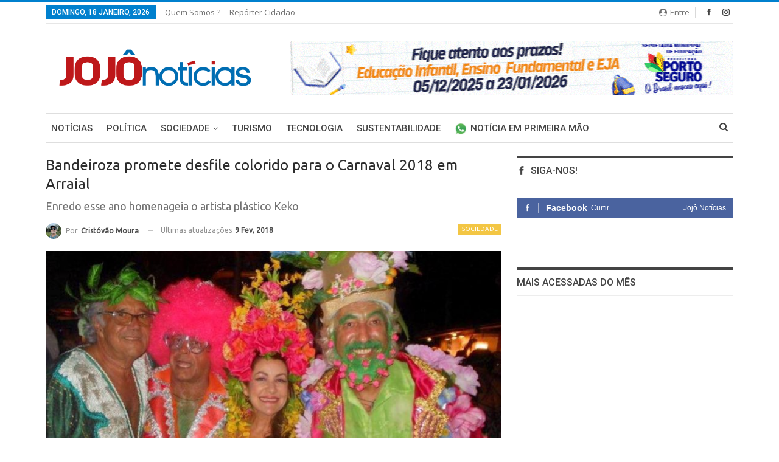

--- FILE ---
content_type: text/html; charset=UTF-8
request_url: https://jojonoticias.com.br/sociedade/bandeiroza-promete-desfile-colorido-para-o-carnaval-2018-em-arraial/
body_size: 77500
content:
	<!DOCTYPE html>
		<!--[if IE 8]>
	<html class="ie ie8" lang="pt-PT"> <![endif]-->
	<!--[if IE 9]>
	<html class="ie ie9" lang="pt-PT"> <![endif]-->
	<!--[if gt IE 9]><!-->
<html lang="pt-PT"> <!--<![endif]-->
	<head>
				<meta charset="UTF-8">
		<meta http-equiv="X-UA-Compatible" content="IE=edge">
		<meta name="viewport" content="width=device-width, initial-scale=1.0">
		<link rel="pingback" href="https://jojonoticias.com.br/xmlrpc.php"/>

		<meta name='robots' content='index, follow, max-image-preview:large, max-snippet:-1, max-video-preview:-1' />
	<style>img:is([sizes="auto" i], [sizes^="auto," i]) { contain-intrinsic-size: 3000px 1500px }</style>
	
	<!-- This site is optimized with the Yoast SEO plugin v21.7 - https://yoast.com/wordpress/plugins/seo/ -->
	<title>Bandeiroza promete desfile colorido para o Carnaval 2018 em Arraial - Jojô Notícias</title>
	<link rel="canonical" href="https://jojonoticias.com.br/sociedade/bandeiroza-promete-desfile-colorido-para-o-carnaval-2018-em-arraial/" />
	<meta property="og:locale" content="pt_PT" />
	<meta property="og:type" content="article" />
	<meta property="og:title" content="Bandeiroza promete desfile colorido para o Carnaval 2018 em Arraial - Jojô Notícias" />
	<meta property="og:description" content="Pela 23ª vez, a Banda Bandeiroza, tradicional escola de samba de Arraial d’ajuda, promete descer pela Avenida Mucugê levando muita alegria aos foliões. Pelo que leva a crer, esse ano vai ser o mais colorido de todos, uma vez que o samba enredo, as “Kores do Keko”, presta homenagem a uma das figuras mais queridas [&hellip;]" />
	<meta property="og:url" content="https://jojonoticias.com.br/sociedade/bandeiroza-promete-desfile-colorido-para-o-carnaval-2018-em-arraial/" />
	<meta property="og:site_name" content="Jojô Notícias" />
	<meta property="article:published_time" content="2018-02-08T13:13:18+00:00" />
	<meta property="article:modified_time" content="2018-02-09T13:11:01+00:00" />
	<meta property="og:image" content="https://jojonoticias.com.br/wp-content/uploads/2018/02/bandeiroza.jpg" />
	<meta property="og:image:width" content="813" />
	<meta property="og:image:height" content="711" />
	<meta property="og:image:type" content="image/jpeg" />
	<meta name="author" content="Cristóvão Moura" />
	<meta name="twitter:card" content="summary_large_image" />
	<meta name="twitter:label1" content="Escrito por" />
	<meta name="twitter:data1" content="Cristóvão Moura" />
	<meta name="twitter:label2" content="Tempo estimado de leitura" />
	<meta name="twitter:data2" content="2 minutos" />
	<script type="application/ld+json" class="yoast-schema-graph">{"@context":"https://schema.org","@graph":[{"@type":"WebPage","@id":"https://jojonoticias.com.br/sociedade/bandeiroza-promete-desfile-colorido-para-o-carnaval-2018-em-arraial/","url":"https://jojonoticias.com.br/sociedade/bandeiroza-promete-desfile-colorido-para-o-carnaval-2018-em-arraial/","name":"Bandeiroza promete desfile colorido para o Carnaval 2018 em Arraial - Jojô Notícias","isPartOf":{"@id":"https://jojonoticias.com.br/#website"},"primaryImageOfPage":{"@id":"https://jojonoticias.com.br/sociedade/bandeiroza-promete-desfile-colorido-para-o-carnaval-2018-em-arraial/#primaryimage"},"image":{"@id":"https://jojonoticias.com.br/sociedade/bandeiroza-promete-desfile-colorido-para-o-carnaval-2018-em-arraial/#primaryimage"},"thumbnailUrl":"https://jojonoticias.com.br/wp-content/uploads/2018/02/bandeiroza.jpg","datePublished":"2018-02-08T13:13:18+00:00","dateModified":"2018-02-09T13:11:01+00:00","author":{"@id":"https://jojonoticias.com.br/#/schema/person/3043d3bd926b0b9d5d737e04bb14cd6a"},"breadcrumb":{"@id":"https://jojonoticias.com.br/sociedade/bandeiroza-promete-desfile-colorido-para-o-carnaval-2018-em-arraial/#breadcrumb"},"inLanguage":"pt-PT","potentialAction":[{"@type":"ReadAction","target":["https://jojonoticias.com.br/sociedade/bandeiroza-promete-desfile-colorido-para-o-carnaval-2018-em-arraial/"]}]},{"@type":"ImageObject","inLanguage":"pt-PT","@id":"https://jojonoticias.com.br/sociedade/bandeiroza-promete-desfile-colorido-para-o-carnaval-2018-em-arraial/#primaryimage","url":"https://jojonoticias.com.br/wp-content/uploads/2018/02/bandeiroza.jpg","contentUrl":"https://jojonoticias.com.br/wp-content/uploads/2018/02/bandeiroza.jpg","width":813,"height":711},{"@type":"BreadcrumbList","@id":"https://jojonoticias.com.br/sociedade/bandeiroza-promete-desfile-colorido-para-o-carnaval-2018-em-arraial/#breadcrumb","itemListElement":[{"@type":"ListItem","position":1,"name":"Início","item":"https://jojonoticias.com.br/"},{"@type":"ListItem","position":2,"name":"Bandeiroza promete desfile colorido para o Carnaval 2018 em Arraial"}]},{"@type":"WebSite","@id":"https://jojonoticias.com.br/#website","url":"https://jojonoticias.com.br/","name":"Jojô Notícias","description":"O Portal de notícias de Porto Seguro","potentialAction":[{"@type":"SearchAction","target":{"@type":"EntryPoint","urlTemplate":"https://jojonoticias.com.br/?s={search_term_string}"},"query-input":"required name=search_term_string"}],"inLanguage":"pt-PT"},{"@type":"Person","@id":"https://jojonoticias.com.br/#/schema/person/3043d3bd926b0b9d5d737e04bb14cd6a","name":"Cristóvão Moura","image":{"@type":"ImageObject","inLanguage":"pt-PT","@id":"https://jojonoticias.com.br/#/schema/person/image/","url":"https://secure.gravatar.com/avatar/2cf597ca9c7f428cbe50699b33685b8de9c93c6e515c8738fce6fddb9e2e33a1?s=96&d=mm&r=g","contentUrl":"https://secure.gravatar.com/avatar/2cf597ca9c7f428cbe50699b33685b8de9c93c6e515c8738fce6fddb9e2e33a1?s=96&d=mm&r=g","caption":"Cristóvão Moura"},"url":"https://jojonoticias.com.br/author/cristovaomoura/"}]}</script>
	<!-- / Yoast SEO plugin. -->


<link rel='dns-prefetch' href='//www.googletagmanager.com' />
<link rel='dns-prefetch' href='//fonts.googleapis.com' />
<link rel="alternate" type="application/rss+xml" title="Jojô Notícias &raquo; Feed" href="https://jojonoticias.com.br/feed/" />
<link rel="alternate" type="application/rss+xml" title="Jojô Notícias &raquo; Feed de comentários" href="https://jojonoticias.com.br/comments/feed/" />
<link rel="alternate" type="application/rss+xml" title="Feed de comentários de Jojô Notícias &raquo; Bandeiroza promete desfile colorido para o Carnaval 2018 em Arraial" href="https://jojonoticias.com.br/sociedade/bandeiroza-promete-desfile-colorido-para-o-carnaval-2018-em-arraial/feed/" />
<link rel="alternate" type="application/rss+xml" title="Jojô Notícias &raquo; Stories Feed" href="https://jojonoticias.com.br/web-stories/feed/"><script type="text/javascript">
/* <![CDATA[ */
window._wpemojiSettings = {"baseUrl":"https:\/\/s.w.org\/images\/core\/emoji\/16.0.1\/72x72\/","ext":".png","svgUrl":"https:\/\/s.w.org\/images\/core\/emoji\/16.0.1\/svg\/","svgExt":".svg","source":{"concatemoji":"https:\/\/jojonoticias.com.br\/wp-includes\/js\/wp-emoji-release.min.js?ver=6.8.3"}};
/*! This file is auto-generated */
!function(s,n){var o,i,e;function c(e){try{var t={supportTests:e,timestamp:(new Date).valueOf()};sessionStorage.setItem(o,JSON.stringify(t))}catch(e){}}function p(e,t,n){e.clearRect(0,0,e.canvas.width,e.canvas.height),e.fillText(t,0,0);var t=new Uint32Array(e.getImageData(0,0,e.canvas.width,e.canvas.height).data),a=(e.clearRect(0,0,e.canvas.width,e.canvas.height),e.fillText(n,0,0),new Uint32Array(e.getImageData(0,0,e.canvas.width,e.canvas.height).data));return t.every(function(e,t){return e===a[t]})}function u(e,t){e.clearRect(0,0,e.canvas.width,e.canvas.height),e.fillText(t,0,0);for(var n=e.getImageData(16,16,1,1),a=0;a<n.data.length;a++)if(0!==n.data[a])return!1;return!0}function f(e,t,n,a){switch(t){case"flag":return n(e,"\ud83c\udff3\ufe0f\u200d\u26a7\ufe0f","\ud83c\udff3\ufe0f\u200b\u26a7\ufe0f")?!1:!n(e,"\ud83c\udde8\ud83c\uddf6","\ud83c\udde8\u200b\ud83c\uddf6")&&!n(e,"\ud83c\udff4\udb40\udc67\udb40\udc62\udb40\udc65\udb40\udc6e\udb40\udc67\udb40\udc7f","\ud83c\udff4\u200b\udb40\udc67\u200b\udb40\udc62\u200b\udb40\udc65\u200b\udb40\udc6e\u200b\udb40\udc67\u200b\udb40\udc7f");case"emoji":return!a(e,"\ud83e\udedf")}return!1}function g(e,t,n,a){var r="undefined"!=typeof WorkerGlobalScope&&self instanceof WorkerGlobalScope?new OffscreenCanvas(300,150):s.createElement("canvas"),o=r.getContext("2d",{willReadFrequently:!0}),i=(o.textBaseline="top",o.font="600 32px Arial",{});return e.forEach(function(e){i[e]=t(o,e,n,a)}),i}function t(e){var t=s.createElement("script");t.src=e,t.defer=!0,s.head.appendChild(t)}"undefined"!=typeof Promise&&(o="wpEmojiSettingsSupports",i=["flag","emoji"],n.supports={everything:!0,everythingExceptFlag:!0},e=new Promise(function(e){s.addEventListener("DOMContentLoaded",e,{once:!0})}),new Promise(function(t){var n=function(){try{var e=JSON.parse(sessionStorage.getItem(o));if("object"==typeof e&&"number"==typeof e.timestamp&&(new Date).valueOf()<e.timestamp+604800&&"object"==typeof e.supportTests)return e.supportTests}catch(e){}return null}();if(!n){if("undefined"!=typeof Worker&&"undefined"!=typeof OffscreenCanvas&&"undefined"!=typeof URL&&URL.createObjectURL&&"undefined"!=typeof Blob)try{var e="postMessage("+g.toString()+"("+[JSON.stringify(i),f.toString(),p.toString(),u.toString()].join(",")+"));",a=new Blob([e],{type:"text/javascript"}),r=new Worker(URL.createObjectURL(a),{name:"wpTestEmojiSupports"});return void(r.onmessage=function(e){c(n=e.data),r.terminate(),t(n)})}catch(e){}c(n=g(i,f,p,u))}t(n)}).then(function(e){for(var t in e)n.supports[t]=e[t],n.supports.everything=n.supports.everything&&n.supports[t],"flag"!==t&&(n.supports.everythingExceptFlag=n.supports.everythingExceptFlag&&n.supports[t]);n.supports.everythingExceptFlag=n.supports.everythingExceptFlag&&!n.supports.flag,n.DOMReady=!1,n.readyCallback=function(){n.DOMReady=!0}}).then(function(){return e}).then(function(){var e;n.supports.everything||(n.readyCallback(),(e=n.source||{}).concatemoji?t(e.concatemoji):e.wpemoji&&e.twemoji&&(t(e.twemoji),t(e.wpemoji)))}))}((window,document),window._wpemojiSettings);
/* ]]> */
</script>
<style id='wp-emoji-styles-inline-css' type='text/css'>

	img.wp-smiley, img.emoji {
		display: inline !important;
		border: none !important;
		box-shadow: none !important;
		height: 1em !important;
		width: 1em !important;
		margin: 0 0.07em !important;
		vertical-align: -0.1em !important;
		background: none !important;
		padding: 0 !important;
	}
</style>
<link rel='stylesheet' id='wp-block-library-css' href='https://jojonoticias.com.br/wp-includes/css/dist/block-library/style.min.css?ver=6.8.3' type='text/css' media='all' />
<style id='classic-theme-styles-inline-css' type='text/css'>
/*! This file is auto-generated */
.wp-block-button__link{color:#fff;background-color:#32373c;border-radius:9999px;box-shadow:none;text-decoration:none;padding:calc(.667em + 2px) calc(1.333em + 2px);font-size:1.125em}.wp-block-file__button{background:#32373c;color:#fff;text-decoration:none}
</style>
<style id='global-styles-inline-css' type='text/css'>
:root{--wp--preset--aspect-ratio--square: 1;--wp--preset--aspect-ratio--4-3: 4/3;--wp--preset--aspect-ratio--3-4: 3/4;--wp--preset--aspect-ratio--3-2: 3/2;--wp--preset--aspect-ratio--2-3: 2/3;--wp--preset--aspect-ratio--16-9: 16/9;--wp--preset--aspect-ratio--9-16: 9/16;--wp--preset--color--black: #000000;--wp--preset--color--cyan-bluish-gray: #abb8c3;--wp--preset--color--white: #ffffff;--wp--preset--color--pale-pink: #f78da7;--wp--preset--color--vivid-red: #cf2e2e;--wp--preset--color--luminous-vivid-orange: #ff6900;--wp--preset--color--luminous-vivid-amber: #fcb900;--wp--preset--color--light-green-cyan: #7bdcb5;--wp--preset--color--vivid-green-cyan: #00d084;--wp--preset--color--pale-cyan-blue: #8ed1fc;--wp--preset--color--vivid-cyan-blue: #0693e3;--wp--preset--color--vivid-purple: #9b51e0;--wp--preset--gradient--vivid-cyan-blue-to-vivid-purple: linear-gradient(135deg,rgba(6,147,227,1) 0%,rgb(155,81,224) 100%);--wp--preset--gradient--light-green-cyan-to-vivid-green-cyan: linear-gradient(135deg,rgb(122,220,180) 0%,rgb(0,208,130) 100%);--wp--preset--gradient--luminous-vivid-amber-to-luminous-vivid-orange: linear-gradient(135deg,rgba(252,185,0,1) 0%,rgba(255,105,0,1) 100%);--wp--preset--gradient--luminous-vivid-orange-to-vivid-red: linear-gradient(135deg,rgba(255,105,0,1) 0%,rgb(207,46,46) 100%);--wp--preset--gradient--very-light-gray-to-cyan-bluish-gray: linear-gradient(135deg,rgb(238,238,238) 0%,rgb(169,184,195) 100%);--wp--preset--gradient--cool-to-warm-spectrum: linear-gradient(135deg,rgb(74,234,220) 0%,rgb(151,120,209) 20%,rgb(207,42,186) 40%,rgb(238,44,130) 60%,rgb(251,105,98) 80%,rgb(254,248,76) 100%);--wp--preset--gradient--blush-light-purple: linear-gradient(135deg,rgb(255,206,236) 0%,rgb(152,150,240) 100%);--wp--preset--gradient--blush-bordeaux: linear-gradient(135deg,rgb(254,205,165) 0%,rgb(254,45,45) 50%,rgb(107,0,62) 100%);--wp--preset--gradient--luminous-dusk: linear-gradient(135deg,rgb(255,203,112) 0%,rgb(199,81,192) 50%,rgb(65,88,208) 100%);--wp--preset--gradient--pale-ocean: linear-gradient(135deg,rgb(255,245,203) 0%,rgb(182,227,212) 50%,rgb(51,167,181) 100%);--wp--preset--gradient--electric-grass: linear-gradient(135deg,rgb(202,248,128) 0%,rgb(113,206,126) 100%);--wp--preset--gradient--midnight: linear-gradient(135deg,rgb(2,3,129) 0%,rgb(40,116,252) 100%);--wp--preset--font-size--small: 13px;--wp--preset--font-size--medium: 20px;--wp--preset--font-size--large: 36px;--wp--preset--font-size--x-large: 42px;--wp--preset--spacing--20: 0.44rem;--wp--preset--spacing--30: 0.67rem;--wp--preset--spacing--40: 1rem;--wp--preset--spacing--50: 1.5rem;--wp--preset--spacing--60: 2.25rem;--wp--preset--spacing--70: 3.38rem;--wp--preset--spacing--80: 5.06rem;--wp--preset--shadow--natural: 6px 6px 9px rgba(0, 0, 0, 0.2);--wp--preset--shadow--deep: 12px 12px 50px rgba(0, 0, 0, 0.4);--wp--preset--shadow--sharp: 6px 6px 0px rgba(0, 0, 0, 0.2);--wp--preset--shadow--outlined: 6px 6px 0px -3px rgba(255, 255, 255, 1), 6px 6px rgba(0, 0, 0, 1);--wp--preset--shadow--crisp: 6px 6px 0px rgba(0, 0, 0, 1);}:where(.is-layout-flex){gap: 0.5em;}:where(.is-layout-grid){gap: 0.5em;}body .is-layout-flex{display: flex;}.is-layout-flex{flex-wrap: wrap;align-items: center;}.is-layout-flex > :is(*, div){margin: 0;}body .is-layout-grid{display: grid;}.is-layout-grid > :is(*, div){margin: 0;}:where(.wp-block-columns.is-layout-flex){gap: 2em;}:where(.wp-block-columns.is-layout-grid){gap: 2em;}:where(.wp-block-post-template.is-layout-flex){gap: 1.25em;}:where(.wp-block-post-template.is-layout-grid){gap: 1.25em;}.has-black-color{color: var(--wp--preset--color--black) !important;}.has-cyan-bluish-gray-color{color: var(--wp--preset--color--cyan-bluish-gray) !important;}.has-white-color{color: var(--wp--preset--color--white) !important;}.has-pale-pink-color{color: var(--wp--preset--color--pale-pink) !important;}.has-vivid-red-color{color: var(--wp--preset--color--vivid-red) !important;}.has-luminous-vivid-orange-color{color: var(--wp--preset--color--luminous-vivid-orange) !important;}.has-luminous-vivid-amber-color{color: var(--wp--preset--color--luminous-vivid-amber) !important;}.has-light-green-cyan-color{color: var(--wp--preset--color--light-green-cyan) !important;}.has-vivid-green-cyan-color{color: var(--wp--preset--color--vivid-green-cyan) !important;}.has-pale-cyan-blue-color{color: var(--wp--preset--color--pale-cyan-blue) !important;}.has-vivid-cyan-blue-color{color: var(--wp--preset--color--vivid-cyan-blue) !important;}.has-vivid-purple-color{color: var(--wp--preset--color--vivid-purple) !important;}.has-black-background-color{background-color: var(--wp--preset--color--black) !important;}.has-cyan-bluish-gray-background-color{background-color: var(--wp--preset--color--cyan-bluish-gray) !important;}.has-white-background-color{background-color: var(--wp--preset--color--white) !important;}.has-pale-pink-background-color{background-color: var(--wp--preset--color--pale-pink) !important;}.has-vivid-red-background-color{background-color: var(--wp--preset--color--vivid-red) !important;}.has-luminous-vivid-orange-background-color{background-color: var(--wp--preset--color--luminous-vivid-orange) !important;}.has-luminous-vivid-amber-background-color{background-color: var(--wp--preset--color--luminous-vivid-amber) !important;}.has-light-green-cyan-background-color{background-color: var(--wp--preset--color--light-green-cyan) !important;}.has-vivid-green-cyan-background-color{background-color: var(--wp--preset--color--vivid-green-cyan) !important;}.has-pale-cyan-blue-background-color{background-color: var(--wp--preset--color--pale-cyan-blue) !important;}.has-vivid-cyan-blue-background-color{background-color: var(--wp--preset--color--vivid-cyan-blue) !important;}.has-vivid-purple-background-color{background-color: var(--wp--preset--color--vivid-purple) !important;}.has-black-border-color{border-color: var(--wp--preset--color--black) !important;}.has-cyan-bluish-gray-border-color{border-color: var(--wp--preset--color--cyan-bluish-gray) !important;}.has-white-border-color{border-color: var(--wp--preset--color--white) !important;}.has-pale-pink-border-color{border-color: var(--wp--preset--color--pale-pink) !important;}.has-vivid-red-border-color{border-color: var(--wp--preset--color--vivid-red) !important;}.has-luminous-vivid-orange-border-color{border-color: var(--wp--preset--color--luminous-vivid-orange) !important;}.has-luminous-vivid-amber-border-color{border-color: var(--wp--preset--color--luminous-vivid-amber) !important;}.has-light-green-cyan-border-color{border-color: var(--wp--preset--color--light-green-cyan) !important;}.has-vivid-green-cyan-border-color{border-color: var(--wp--preset--color--vivid-green-cyan) !important;}.has-pale-cyan-blue-border-color{border-color: var(--wp--preset--color--pale-cyan-blue) !important;}.has-vivid-cyan-blue-border-color{border-color: var(--wp--preset--color--vivid-cyan-blue) !important;}.has-vivid-purple-border-color{border-color: var(--wp--preset--color--vivid-purple) !important;}.has-vivid-cyan-blue-to-vivid-purple-gradient-background{background: var(--wp--preset--gradient--vivid-cyan-blue-to-vivid-purple) !important;}.has-light-green-cyan-to-vivid-green-cyan-gradient-background{background: var(--wp--preset--gradient--light-green-cyan-to-vivid-green-cyan) !important;}.has-luminous-vivid-amber-to-luminous-vivid-orange-gradient-background{background: var(--wp--preset--gradient--luminous-vivid-amber-to-luminous-vivid-orange) !important;}.has-luminous-vivid-orange-to-vivid-red-gradient-background{background: var(--wp--preset--gradient--luminous-vivid-orange-to-vivid-red) !important;}.has-very-light-gray-to-cyan-bluish-gray-gradient-background{background: var(--wp--preset--gradient--very-light-gray-to-cyan-bluish-gray) !important;}.has-cool-to-warm-spectrum-gradient-background{background: var(--wp--preset--gradient--cool-to-warm-spectrum) !important;}.has-blush-light-purple-gradient-background{background: var(--wp--preset--gradient--blush-light-purple) !important;}.has-blush-bordeaux-gradient-background{background: var(--wp--preset--gradient--blush-bordeaux) !important;}.has-luminous-dusk-gradient-background{background: var(--wp--preset--gradient--luminous-dusk) !important;}.has-pale-ocean-gradient-background{background: var(--wp--preset--gradient--pale-ocean) !important;}.has-electric-grass-gradient-background{background: var(--wp--preset--gradient--electric-grass) !important;}.has-midnight-gradient-background{background: var(--wp--preset--gradient--midnight) !important;}.has-small-font-size{font-size: var(--wp--preset--font-size--small) !important;}.has-medium-font-size{font-size: var(--wp--preset--font-size--medium) !important;}.has-large-font-size{font-size: var(--wp--preset--font-size--large) !important;}.has-x-large-font-size{font-size: var(--wp--preset--font-size--x-large) !important;}
:where(.wp-block-post-template.is-layout-flex){gap: 1.25em;}:where(.wp-block-post-template.is-layout-grid){gap: 1.25em;}
:where(.wp-block-columns.is-layout-flex){gap: 2em;}:where(.wp-block-columns.is-layout-grid){gap: 2em;}
:root :where(.wp-block-pullquote){font-size: 1.5em;line-height: 1.6;}
</style>
<link rel='stylesheet' id='contact-form-7-css' href='https://jojonoticias.com.br/wp-content/plugins/contact-form-7/includes/css/styles.css?ver=6.1.3' type='text/css' media='all' />
<link rel='stylesheet' id='better-framework-main-fonts-css' href='https://fonts.googleapis.com/css?family=Ubuntu:400%7COpen+Sans:400%7CRoboto:500,400,400italic' type='text/css' media='all' />
<script type="text/javascript" src="https://jojonoticias.com.br/wp-includes/js/jquery/jquery.min.js?ver=3.7.1" id="jquery-core-js"></script>
<script type="text/javascript" src="https://jojonoticias.com.br/wp-includes/js/jquery/jquery-migrate.min.js?ver=3.4.1" id="jquery-migrate-js"></script>
<!--[if lt IE 9]>
<script type="text/javascript" src="https://jojonoticias.com.br/wp-content/themes/publisher-NULLED/includes/libs/better-framework/assets/js/html5shiv.min.js?ver=3.4.3" id="bf-html5shiv-js"></script>
<![endif]-->
<!--[if lt IE 9]>
<script type="text/javascript" src="https://jojonoticias.com.br/wp-content/themes/publisher-NULLED/includes/libs/better-framework/assets/js/respond.min.js?ver=3.4.3" id="bf-respond-js"></script>
<![endif]-->

<!-- Google tag (gtag.js) snippet added by Site Kit -->
<!-- Google Analytics snippet added by Site Kit -->
<script type="text/javascript" src="https://www.googletagmanager.com/gtag/js?id=G-FCTET1ZP5X" id="google_gtagjs-js" async></script>
<script type="text/javascript" id="google_gtagjs-js-after">
/* <![CDATA[ */
window.dataLayer = window.dataLayer || [];function gtag(){dataLayer.push(arguments);}
gtag("set","linker",{"domains":["jojonoticias.com.br"]});
gtag("js", new Date());
gtag("set", "developer_id.dZTNiMT", true);
gtag("config", "G-FCTET1ZP5X");
/* ]]> */
</script>
<link rel="https://api.w.org/" href="https://jojonoticias.com.br/wp-json/" /><link rel="alternate" title="JSON" type="application/json" href="https://jojonoticias.com.br/wp-json/wp/v2/posts/1899" /><link rel="EditURI" type="application/rsd+xml" title="RSD" href="https://jojonoticias.com.br/xmlrpc.php?rsd" />
<meta name="generator" content="WordPress 6.8.3" />
<link rel='shortlink' href='https://jojonoticias.com.br/?p=1899' />
<link rel="alternate" title="oEmbed (JSON)" type="application/json+oembed" href="https://jojonoticias.com.br/wp-json/oembed/1.0/embed?url=https%3A%2F%2Fjojonoticias.com.br%2Fsociedade%2Fbandeiroza-promete-desfile-colorido-para-o-carnaval-2018-em-arraial%2F" />
<link rel="alternate" title="oEmbed (XML)" type="text/xml+oembed" href="https://jojonoticias.com.br/wp-json/oembed/1.0/embed?url=https%3A%2F%2Fjojonoticias.com.br%2Fsociedade%2Fbandeiroza-promete-desfile-colorido-para-o-carnaval-2018-em-arraial%2F&#038;format=xml" />
			<link rel="amphtml" href="https://jojonoticias.com.br/amp/sociedade/bandeiroza-promete-desfile-colorido-para-o-carnaval-2018-em-arraial/"/>
						<meta property="fb:pages" content="1801453106793931" />
							<meta property="ia:markup_url" content="https://jojonoticias.com.br/sociedade/bandeiroza-promete-desfile-colorido-para-o-carnaval-2018-em-arraial/?ia_markup=1" />
				<meta name="generator" content="Site Kit by Google 1.170.0" /><!-- Google Tag Manager -->
<script>(function(w,d,s,l,i){w[l]=w[l]||[];w[l].push({'gtm.start':
new Date().getTime(),event:'gtm.js'});var f=d.getElementsByTagName(s)[0],
j=d.createElement(s),dl=l!='dataLayer'?'&l='+l:'';j.async=true;j.src=
'https://www.googletagmanager.com/gtm.js?id='+i+dl;f.parentNode.insertBefore(j,f);
})(window,document,'script','dataLayer','GTM-NW8TZZF');</script>
<!-- End Google Tag Manager -->
			<link rel="shortcut icon" href="https://jojonoticias.com.br/wp-content/uploads/2019/08/Logo-Jojô_Favicon02.png">			<link rel="apple-touch-icon" href="https://jojonoticias.com.br/wp-content/uploads/2019/08/Logo-Jojô_Favicon02.png">			<link rel="apple-touch-icon" sizes="114x114" href="https://jojonoticias.com.br/wp-content/uploads/2019/08/Logo-Jojô_Favicon02.png">			<link rel="apple-touch-icon" sizes="72x72" href="https://jojonoticias.com.br/wp-content/uploads/2019/08/Logo-Jojô_Favicon02.png">			<link rel="apple-touch-icon" sizes="144x144" href="https://jojonoticias.com.br/wp-content/uploads/2019/08/Logo-Jojô_Favicon02.png"><meta name="generator" content="Powered by WPBakery Page Builder - drag and drop page builder for WordPress."/>
<script type="application/ld+json">{
    "@context": "http:\/\/schema.org\/",
    "@type": "organization",
    "@id": "#organization",
    "logo": {
        "@type": "ImageObject",
        "url": "https:\/\/jojonoticias.com.br\/wp-content\/uploads\/2019\/08\/Logo-Joj\u00f4-grande02.png"
    },
    "url": "https:\/\/jojonoticias.com.br\/",
    "name": "Joj\u00f4 Not\u00edcias",
    "description": "O Portal de not\u00edcias de Porto Seguro"
}</script>
<script type="application/ld+json">{
    "@context": "http:\/\/schema.org\/",
    "@type": "WebSite",
    "name": "Joj\u00f4 Not\u00edcias",
    "alternateName": "O Portal de not\u00edcias de Porto Seguro",
    "url": "https:\/\/jojonoticias.com.br\/"
}</script>
<script type="application/ld+json">{
    "@context": "http:\/\/schema.org\/",
    "@type": "BlogPosting",
    "headline": "Bandeiroza promete desfile colorido para o Carnaval 2018 em Arraial",
    "description": "Pela 23\u00aa vez, a Banda Bandeiroza, tradicional escola de samba de Arraial d\u2019ajuda, promete descer pela Avenida Mucug\u00ea levando muita alegria aos foli\u00f5es. Pelo que leva a crer, esse ano vai ser o mais colorido de todos, uma vez que o samba enredo, as \u201cK",
    "datePublished": "2018-02-08",
    "dateModified": "2018-02-09",
    "author": {
        "@type": "Person",
        "@id": "#person-CristvoMoura",
        "name": "Crist\u00f3v\u00e3o Moura"
    },
    "image": {
        "@type": "ImageObject",
        "url": "https:\/\/jojonoticias.com.br\/wp-content\/uploads\/2018\/02\/bandeiroza.jpg",
        "width": 813,
        "height": 711
    },
    "interactionStatistic": [
        {
            "@type": "InteractionCounter",
            "interactionType": "http:\/\/schema.org\/CommentAction",
            "userInteractionCount": "0"
        }
    ],
    "publisher": {
        "@id": "#organization"
    },
    "mainEntityOfPage": "https:\/\/jojonoticias.com.br\/sociedade\/bandeiroza-promete-desfile-colorido-para-o-carnaval-2018-em-arraial\/"
}</script>
<link rel='stylesheet' id='bf-minifed-css-1' href='https://jojonoticias.com.br/wp-content/bs-booster-cache/d7121a30ce5cce20edbedc10979266e4.css' type='text/css' media='all' />
<link rel='stylesheet' id='2.2.0-1742686065' href='https://jojonoticias.com.br/wp-content/bs-booster-cache/af9258b0360d0e1992cb1fffb78d0faa.css' type='text/css' media='all' />
<noscript><style> .wpb_animate_when_almost_visible { opacity: 1; }</style></noscript>	</head>

<body data-rsssl=1 class="wp-singular post-template-default single single-post postid-1899 single-format-standard wp-theme-publisher-NULLED active-light-box active-top-line ltr close-rh page-layout-2-col-right full-width active-sticky-sidebar main-menu-sticky-smart active-ajax-search  wpb-js-composer js-comp-ver-6.5.0 vc_responsive bs-ll-a" dir="ltr">
<div class="off-canvas-overlay"></div>
<div class="off-canvas-container left skin-white">
	<div class="off-canvas-inner">
		<spn class="canvas-close"><i></i></spn>
					<div class="off-canvas-header">
								<div class="site-description">O Portal de notícias de Porto Seguro</div>
			</div>
						<div class="off-canvas-search">
				<form role="search" method="get" action="https://jojonoticias.com.br">
					<input type="text" name="s" value=""
					       placeholder="Pesquisa...">
					<i class="fa fa-search"></i>
				</form>
			</div>
						<div class="off-canvas-menu">
				<div class="off-canvas-menu-fallback"></div>
			</div>
						<div class="off_canvas_footer">
				<div class="off_canvas_footer-info entry-content">
					<p>&nbsp;</p>
		<div  class="  better-studio-shortcode bsc-clearfix better-social-counter style-button colored in-4-col">
						<ul class="social-list bsc-clearfix"><li class="social-item facebook"><a href="https://www.facebook.com/1801453106793931" target="_blank"><i class="item-icon bsfi-facebook"></i><span class="item-title">Curtidas</span></a></li><li class="social-item twitter"><a href="https://twitter.com/BetterSTU" target="_blank"><i class="item-icon bsfi-twitter"></i><span class="item-title">Followers</span></a></li><li class="social-item google"><a href="https://plus.google.com/116030018206526131828" target="_blank"><i class="item-icon bsfi-google"></i><span class="item-title">Followers</span></a></li><li class="social-item youtube"><a href="#" target="_blank"><i class="item-icon bsfi-youtube"></i><span class="item-title">Subscribers</span></a></li><li class="social-item instagram"><a href="https://instagram.com/betterstudio" target="_blank"><i class="item-icon bsfi-instagram"></i><span class="item-title">Followers</span></a></li>			</ul>
		</div>
						</div>
			</div>
				</div>
</div>
	<div class="main-wrap content-main-wrap">
	<header id="header" class="site-header header-style-2 boxed" itemscope="itemscope" itemtype="https://schema.org/WPHeader">

		<section class="topbar topbar-style-1 hidden-xs hidden-xs">
	<div class="content-wrap">
		<div class="container">
			<div class="topbar-inner clearfix">

									<div class="section-links">
								<div  class="  better-studio-shortcode bsc-clearfix better-social-counter style-button in-4-col">
						<ul class="social-list bsc-clearfix"><li class="social-item facebook"><a href="https://www.facebook.com/1801453106793931" target="_blank"><i class="item-icon bsfi-facebook"></i><span class="item-title">Curtidas</span></a></li><li class="social-item instagram"><a href="https://instagram.com/betterstudio" target="_blank"><i class="item-icon bsfi-instagram"></i><span class="item-title">Followers</span></a></li>			</ul>
		</div>
									<a class="topbar-sign-in behind-social"
							   data-toggle="modal" data-target="#bsLoginModal">
								<i class="fa fa-user-circle"></i> Entre							</a>

							<div class="modal sign-in-modal fade" id="bsLoginModal" tabindex="-1" role="dialog"
							     style="display: none">
								<div class="modal-dialog" role="document">
									<div class="modal-content">
											<span class="close-modal" data-dismiss="modal" aria-label="Close"><i
														class="fa fa-close"></i></span>
										<div class="modal-body">
											<div  class="bs-shortcode bs-login-shortcode ">
		<div class="bs-login bs-type-login"  style="display:none">

					<div class="bs-login-panel bs-login-sign-panel bs-current-login-panel">
								<form name="loginform" id="loginform"
				      action="https://jojonoticias.com.br/wp-login.php" method="post">

					
					<div class="login-header">
						<span class="login-icon fa fa-user-circle main-color"></span>
						<p>Bem-vindo, entre na sua conta.</p>
					</div>
					
					<div class="login-field login-username">
						<input type="text" name="log" id="user_login" class="input"
						       value="" size="20"
						       placeholder="Nome ou e-mail" required/>
					</div>

					<div class="login-field login-password">
						<input type="password" name="pwd" id="user_pass"
						       class="input"
						       value="" size="20" placeholder="Senha..."
						       required/>
					</div>

					
					<div class="login-field">
						<a href="https://jojonoticias.com.br/wp-login.php?action=lostpassword&redirect_to=https%3A%2F%2Fjojonoticias.com.br%2Fsociedade%2Fbandeiroza-promete-desfile-colorido-para-o-carnaval-2018-em-arraial%2F"
						   class="go-reset-panel">Esqueceu sua senha?</a>

													<span class="login-remember">
														<input class="remember-checkbox" name="rememberme" type="checkbox"
								       id="rememberme"
								       value="forever"  />
							<label class="remember-label">Lembrar Senha</label>
						</span>
											</div>

					
					<div class="login-field login-submit">
						<input type="submit" name="wp-submit"
						       class="button-primary login-btn"
						       value="Entrar"/>
						<input type="hidden" name="redirect_to" value="https://jojonoticias.com.br/sociedade/bandeiroza-promete-desfile-colorido-para-o-carnaval-2018-em-arraial/"/>
					</div>

									</form>
			</div>

			<div class="bs-login-panel bs-login-reset-panel">

				<span class="go-login-panel"><i
							class="fa fa-angle-left"></i> Entre</span>

				<div class="bs-login-reset-panel-inner">
					<div class="login-header">
						<span class="login-icon fa fa-support"></span>
						<p>Recuperar sua senha.</p>
						<p>A password will be e-mailed to you.</p>
					</div>
										<form name="lostpasswordform" id="lostpasswordform"
					      action="https://jojonoticias.com.br/wp-login.php?action=lostpassword"
					      method="post">

						<div class="login-field reset-username">
							<input type="text" name="user_login" class="input" value=""
							       placeholder="Username or Email..."
							       required/>
						</div>

						
						<div class="login-field reset-submit">

							<input type="hidden" name="redirect_to" value=""/>
							<input type="submit" name="wp-submit" class="login-btn"
							       value="Send My Password"/>

						</div>
					</form>
				</div>
			</div>
			</div>
	</div>
										</div>
									</div>
								</div>
							</div>
												</div>
				
				<div class="section-menu">
						<div id="menu-top" class="menu top-menu-wrapper" role="navigation" itemscope="itemscope" itemtype="https://schema.org/SiteNavigationElement">
		<nav class="top-menu-container">

			<ul id="top-navigation" class="top-menu menu clearfix bsm-pure">
									<li id="topbar-date" class="menu-item menu-item-date">
					<span
						class="topbar-date">Domingo, 18 Janeiro, 2026</span>
					</li>
					<li id="menu-item-277" class="menu-item menu-item-type-post_type menu-item-object-page better-anim-fade menu-item-277"><a href="https://jojonoticias.com.br/quem-somos/">Quem somos ?</a></li>
<li id="menu-item-370" class="menu-item menu-item-type-post_type menu-item-object-page better-anim-fade menu-item-370"><a href="https://jojonoticias.com.br/reporter-cidadao/">Repórter Cidadão</a></li>
			</ul>

		</nav>
	</div>
				</div>
			</div>
		</div>
	</div>
</section>
		<div class="header-inner">
			<div class="content-wrap">
				<div class="container">
					<div class="row">
						<div class="row-height">
							<div class="logo-col col-xs-4">
								<div class="col-inside">
									<div id="site-branding" class="site-branding">
	<p  id="site-title" class="logo h1 img-logo">
	<a href="https://jojonoticias.com.br/" itemprop="url" rel="home">
					<img id="site-logo" src="https://jojonoticias.com.br/wp-content/uploads/2019/08/Logo-Jojô-grande02.png"
			     alt="Jojô Notícias"  data-bsrjs="https://jojonoticias.com.br/wp-content/uploads/2019/08/Logo-Jojô-grande02.png"  />

			<span class="site-title">Jojô Notícias - O Portal de notícias de Porto Seguro</span>
				</a>
</p>
</div><!-- .site-branding -->
								</div>
							</div>
															<div class="sidebar-col col-xs-8">
									<div class="col-inside">
										<aside id="sidebar" class="sidebar" role="complementary" itemscope="itemscope" itemtype="https://schema.org/WPSideBar">
											<div class="bsac bsac-clearfix location-header_aside_logo bsac-align-right bsac-column-1"><div id="bsac-53739-111524620" class="bsac-container bsac-type-image " itemscope="" itemtype="https://schema.org/WPAdBlock" data-adid="53739" data-type="image"><a itemprop="url" class="bsac-link" href="" target="_blank" ><img class="bsac-image" src="https://jojonoticias.com.br/wp-content/uploads/2026/01/728x90-min.gif" alt="HOMEALL &#8211; Top &#8211; Banner 728&#215;90 &#8211; Matriculas" /></a></div></div>										</aside>
									</div>
								</div>
														</div>
					</div>
				</div>
			</div>
		</div>

		<div id="menu-main" class="menu main-menu-wrapper show-search-item menu-actions-btn-width-1" role="navigation" itemscope="itemscope" itemtype="https://schema.org/SiteNavigationElement">
	<div class="main-menu-inner">
		<div class="content-wrap">
			<div class="container">

				<nav class="main-menu-container">
					<ul id="main-navigation" class="main-menu menu bsm-pure clearfix">
						<li id="menu-item-768" class="menu-item menu-item-type-post_type menu-item-object-page better-anim-fade menu-item-768"><a href="https://jojonoticias.com.br/noticias/">Notícias</a></li>
<li id="menu-item-769" class="menu-item menu-item-type-post_type menu-item-object-page better-anim-fade menu-item-769"><a href="https://jojonoticias.com.br/politica/">Política</a></li>
<li id="menu-item-770" class="menu-item menu-item-type-post_type menu-item-object-page menu-item-has-children better-anim-fade menu-item-770"><a href="https://jojonoticias.com.br/sociedade/">Sociedade</a>
<ul class="sub-menu">
	<li id="menu-item-776" class="menu-item menu-item-type-post_type menu-item-object-page better-anim-fade menu-item-776"><a href="https://jojonoticias.com.br/educacao/">Educação</a></li>
	<li id="menu-item-777" class="menu-item menu-item-type-post_type menu-item-object-page better-anim-fade menu-item-777"><a href="https://jojonoticias.com.br/esportes/">Esportes</a></li>
	<li id="menu-item-778" class="menu-item menu-item-type-post_type menu-item-object-page better-anim-fade menu-item-778"><a href="https://jojonoticias.com.br/infraestrutura/">Infraestrutura</a></li>
	<li id="menu-item-779" class="menu-item menu-item-type-post_type menu-item-object-page better-anim-fade menu-item-779"><a href="https://jojonoticias.com.br/projetos-sociais/">Projetos Sociais</a></li>
	<li id="menu-item-780" class="menu-item menu-item-type-post_type menu-item-object-page better-anim-fade menu-item-780"><a href="https://jojonoticias.com.br/saude/">Saúde</a></li>
	<li id="menu-item-781" class="menu-item menu-item-type-post_type menu-item-object-page better-anim-fade menu-item-781"><a href="https://jojonoticias.com.br/social/">Social</a></li>
</ul>
</li>
<li id="menu-item-784" class="menu-item menu-item-type-post_type menu-item-object-page better-anim-fade menu-item-784"><a href="https://jojonoticias.com.br/turismo/">Turismo</a></li>
<li id="menu-item-783" class="menu-item menu-item-type-post_type menu-item-object-page better-anim-fade menu-item-783"><a href="https://jojonoticias.com.br/tecnologia/">Tecnologia</a></li>
<li id="menu-item-782" class="menu-item menu-item-type-post_type menu-item-object-page better-anim-fade menu-item-782"><a href="https://jojonoticias.com.br/sustentabilidade/">Sustentabilidade</a></li>
<li id="menu-item-1669" class="menu-item menu-item-type-custom menu-item-object-custom better-anim-fade menu-have-icon menu-icon-type-custom-icon menu-item-1669"><a href="https://chat.whatsapp.com/4GnHlW6w7lhIYttgXREEL8"><i class="bf-icon bf-custom-icon "><img style="max-width:20px" src="https://jojonoticias.com.br/wp-content/uploads/2018/01/WhatsApp.jpg"></i>Notícia em primeira mão</a></li>
					</ul><!-- #main-navigation -->
											<div class="menu-action-buttons width-1">
															<div class="search-container close">
									<span class="search-handler"><i class="fa fa-search"></i></span>

									<div class="search-box clearfix">
										<form role="search" method="get" class="search-form clearfix" action="https://jojonoticias.com.br">
	<input type="search" class="search-field"
	       placeholder="Pesquisa..."
	       value="" name="s"
	       title="Procurar por:"
	       autocomplete="off">
	<input type="submit" class="search-submit" value="Pesquisa">
</form><!-- .search-form -->
									</div>
								</div>
														</div>
										</nav><!-- .main-menu-container -->

			</div>
		</div>
	</div>
</div><!-- .menu -->
	</header><!-- .header -->
	<div class="rh-header clearfix light deferred-block-exclude">
		<div class="rh-container clearfix">

			<div class="menu-container close">
				<span class="menu-handler"><span class="lines"></span></span>
			</div><!-- .menu-container -->

			<div class="logo-container">
				<a href="https://jojonoticias.com.br/" itemprop="url" rel="home">
											<img src="https://jojonoticias.com.br/wp-content/uploads/2019/08/Logo-Jojô-grande02.png"
						     alt="Jojô Notícias"  data-bsrjs="https://jojonoticias.com.br/wp-content/uploads/2019/08/Logo-Jojô-grande02.png"  />				</a>
			</div><!-- .logo-container -->
		</div><!-- .rh-container -->
	</div><!-- .rh-header -->
<div class="content-wrap">
		<main id="content" class="content-container">

		<div class="container layout-2-col layout-2-col-1 layout-right-sidebar post-template-1">
			<div class="row main-section">
										<div class="col-sm-8 content-column">
								<div class="single-container">
		<article id="post-1899" class="post-1899 post type-post status-publish format-standard has-post-thumbnail  category-sociedade single-post-content has-thumbnail">
						<div class="post-header post-tp-1-header">
									<h1 class="single-post-title">
						<span class="post-title" itemprop="headline">Bandeiroza promete desfile colorido para o Carnaval 2018 em Arraial</span></h1>
					<h2 class="post-subtitle">Enredo esse ano homenageia o artista plástico Keko </h2>					<div class="post-meta-wrap clearfix">
						<div class="term-badges "><span class="term-badge term-11"><a href="https://jojonoticias.com.br/category/sociedade/">Sociedade</a></span></div><div class="post-meta single-post-meta">
			<a href="https://jojonoticias.com.br/author/cristovaomoura/"
		   title="Artigos de autor"
		   class="post-author-a post-author-avatar">
			<img alt=''  data-src='https://jojonoticias.com.br/wp-content/uploads/2025/05/0001-150x150.jpg' class='avatar avatar-26 photo avatar-default' height='26' width='26' /><span class="post-author-name">Por <b>Cristóvão Moura</b></span>		</a>
					<span class="time"><time class="post-published updated"
			                         datetime="2018-02-09T10:11:01-03:00">Ultimas atualizações <b>9 Fev, 2018</b></time></span>
			</div>
					</div>
									<div class="single-featured">
					<a class="post-thumbnail open-lightbox" href="https://jojonoticias.com.br/wp-content/uploads/2018/02/bandeiroza.jpg"><img  alt="" data-src="https://jojonoticias.com.br/wp-content/uploads/2018/02/bandeiroza-750x430.jpg">						</a>
										</div>
			</div>
					<div class="post-share single-post-share top-share clearfix style-1">
			<div class="post-share-btn-group">
				<a href="https://jojonoticias.com.br/sociedade/bandeiroza-promete-desfile-colorido-para-o-carnaval-2018-em-arraial/#respond" class="post-share-btn post-share-btn-comments comments" title="Deixe um comentário sobre: ​​&quot;Bandeiroza promete desfile colorido para o Carnaval 2018 em Arraial&quot;"><i class="bf-icon fa fa-comments" aria-hidden="true"></i> <b class="number">0</b></a>			</div>
						<div class="share-handler-wrap ">
				<span class="share-handler post-share-btn rank-0">
					<i class="bf-icon  fa fa-share-alt"></i>						<b class="text">Compartilhar</b>
										</span>
				<span class="social-item facebook"><a href="https://www.facebook.com/sharer.php?u=https%3A%2F%2Fjojonoticias.com.br%2Fsociedade%2Fbandeiroza-promete-desfile-colorido-para-o-carnaval-2018-em-arraial%2F" target="_blank" rel="nofollow" class="bs-button-el" onclick="window.open(this.href, 'share-facebook','left=50,top=50,width=600,height=320,toolbar=0'); return false;"><span class="icon"><i class="bf-icon fa fa-facebook"></i></span></a></span><span class="social-item twitter"><a href="https://twitter.com/share?text=Bandeiroza promete desfile colorido para o Carnaval 2018 em Arraial&url=https%3A%2F%2Fjojonoticias.com.br%2Fsociedade%2Fbandeiroza-promete-desfile-colorido-para-o-carnaval-2018-em-arraial%2F" target="_blank" rel="nofollow" class="bs-button-el" onclick="window.open(this.href, 'share-twitter','left=50,top=50,width=600,height=320,toolbar=0'); return false;"><span class="icon"><i class="bf-icon fa fa-twitter"></i></span></a></span><span class="social-item google_plus"><a href="https://plus.google.com/share?url=https%3A%2F%2Fjojonoticias.com.br%2Fsociedade%2Fbandeiroza-promete-desfile-colorido-para-o-carnaval-2018-em-arraial%2F" target="_blank" rel="nofollow" class="bs-button-el" onclick="window.open(this.href, 'share-google_plus','left=50,top=50,width=600,height=320,toolbar=0'); return false;"><span class="icon"><i class="bf-icon fa fa-google"></i></span></a></span><span class="social-item whatsapp"><a href="whatsapp://send?text=Bandeiroza promete desfile colorido para o Carnaval 2018 em Arraial %0A%0A https%3A%2F%2Fjojonoticias.com.br%2Fsociedade%2Fbandeiroza-promete-desfile-colorido-para-o-carnaval-2018-em-arraial%2F" target="_blank" rel="nofollow" class="bs-button-el" onclick="window.open(this.href, 'share-whatsapp','left=50,top=50,width=600,height=320,toolbar=0'); return false;"><span class="icon"><i class="bf-icon fa fa-whatsapp"></i></span></a></span><span class="social-item email"><a href="mailto:?subject=Bandeiroza promete desfile colorido para o Carnaval 2018 em Arraial&body=https%3A%2F%2Fjojonoticias.com.br%2Fsociedade%2Fbandeiroza-promete-desfile-colorido-para-o-carnaval-2018-em-arraial%2F" target="_blank" rel="nofollow" class="bs-button-el" onclick="window.open(this.href, 'share-email','left=50,top=50,width=600,height=320,toolbar=0'); return false;"><span class="icon"><i class="bf-icon fa fa-envelope-open"></i></span></a></span><span class="social-item linkedin"><a href="https://www.linkedin.com/shareArticle?mini=true&url=https%3A%2F%2Fjojonoticias.com.br%2Fsociedade%2Fbandeiroza-promete-desfile-colorido-para-o-carnaval-2018-em-arraial%2F&title=Bandeiroza promete desfile colorido para o Carnaval 2018 em Arraial" target="_blank" rel="nofollow" class="bs-button-el" onclick="window.open(this.href, 'share-linkedin','left=50,top=50,width=600,height=320,toolbar=0'); return false;"><span class="icon"><i class="bf-icon fa fa-linkedin"></i></span></a></span></div>		</div>
					<div class="entry-content clearfix single-post-content">
				<div class="bsac bsac-clearfix bsac-post-top bsac-float-center bsac-align-center bsac-column-1"></div><p>Pela 23ª vez, a Banda Bandeiroza, tradicional escola de samba de Arraial d’ajuda, promete descer pela Avenida Mucugê levando muita alegria aos foliões. Pelo que leva a crer, esse ano vai ser o mais colorido de todos, uma vez que o samba enredo, as “Kores do Keko”, presta homenagem a uma das figuras mais queridas do distrito, o artista plástico Keko Valenzuela.</p>
<p>Professor, artista, acadêmico e ator, o chileno Keko montou sua galeria de arte e conquistou a todos com seu olhar ousado e transgressor de suas obras.</p>
<p>Como informou um dos carnavalescos da escola, Cláudio Ribeiro, a “Bandeiroza inspirou-se nas suas ousadias artísticas, na sua Escola de Arte, no seu ateliê, na sua cultura mix, no seu Teatro Carla Pompeu, nas suas performances enigmáticas e impagáveis, nas suas exposições avassaladoras, em suas inquietações artísticas, nas suas arquiteturas personalíssimas e prestou uma homenagem a esse grande agitador cultural e amante das artes”, conta.</p>
<p>O carnavalesco continua dizendo que “o enredo é um artista em mutação e sua busca ao impactante, um agitador cultural que usa e abusa de sua criatividade e tem no Arraial d’Ajuda uma grande tela para fazer sua grande arte. Suas obras trás um pouco da vida arraiana, passeia por diversas áreas e expressões artísticas, pinta, dança, performatiza, atua, esculpe, constrói, projeta, arquiteta e desconstrói. Vamos vai pintar a Rua Mucugê”, completa.</p>
<p>Como é de praxe em todos os carnavais, a concentração da Banda Bandeiroza acontece às 18h do domingo de Carnaval, na Rua do Mucugê (em frente ao Morocha, Xaxá, Pizza do Rapha).</p>
<p>A banda segue ao som de antigas marchinhas e sambas tradicionais, animados por músicos locais e com apoio de carros de som, pela Rua Mucugê, contorna a praça São Brás, retorna pela Rua do Mucugê seguindo até ao Shopping d’Ajuda onde finaliza com um grande baile de carnaval de rua.</p>
<p>“A Bandeiroza conta com diversas alas, onde todos participam da maioridade às crianças, dos destaques luxuosos do Rei e da Rainha, à exuberância das Drag’s Queens, da ala dos abadás às criativas alas dos estrangeiros, das bem produzidas fantasias feitas por badalados artistas internacionais às sedutoras fantasias das esculturais musas bandeirozas”, explica o carnavalesco.</p>
<p>A expectativa é reunir mais de 3 mil foliões.</p>
<p>Na foto acima, Cláudio e Horácio, carnavalesco da Bandeiroza, com Flávio Dias e esposa.</p>
<p>&nbsp;</p>
<div class="bsac bsac-clearfix bsac-post-bottom bsac-float-center bsac-align-center bsac-column-1"></div>			</div>
					<div class="post-share single-post-share bottom-share clearfix style-1">
			<div class="post-share-btn-group">
				<a href="https://jojonoticias.com.br/sociedade/bandeiroza-promete-desfile-colorido-para-o-carnaval-2018-em-arraial/#respond" class="post-share-btn post-share-btn-comments comments" title="Deixe um comentário sobre: ​​&quot;Bandeiroza promete desfile colorido para o Carnaval 2018 em Arraial&quot;"><i class="bf-icon fa fa-comments" aria-hidden="true"></i> <b class="number">0</b></a>			</div>
						<div class="share-handler-wrap ">
				<span class="share-handler post-share-btn rank-0">
					<i class="bf-icon  fa fa-share-alt"></i>						<b class="text">Compartilhar</b>
										</span>
				<span class="social-item facebook has-title"><a href="https://www.facebook.com/sharer.php?u=https%3A%2F%2Fjojonoticias.com.br%2Fsociedade%2Fbandeiroza-promete-desfile-colorido-para-o-carnaval-2018-em-arraial%2F" target="_blank" rel="nofollow" class="bs-button-el" onclick="window.open(this.href, 'share-facebook','left=50,top=50,width=600,height=320,toolbar=0'); return false;"><span class="icon"><i class="bf-icon fa fa-facebook"></i></span><span class="item-title">Facebook</span></a></span><span class="social-item twitter has-title"><a href="https://twitter.com/share?text=Bandeiroza promete desfile colorido para o Carnaval 2018 em Arraial&url=https%3A%2F%2Fjojonoticias.com.br%2Fsociedade%2Fbandeiroza-promete-desfile-colorido-para-o-carnaval-2018-em-arraial%2F" target="_blank" rel="nofollow" class="bs-button-el" onclick="window.open(this.href, 'share-twitter','left=50,top=50,width=600,height=320,toolbar=0'); return false;"><span class="icon"><i class="bf-icon fa fa-twitter"></i></span><span class="item-title">Twitter</span></a></span><span class="social-item google_plus has-title"><a href="https://plus.google.com/share?url=https%3A%2F%2Fjojonoticias.com.br%2Fsociedade%2Fbandeiroza-promete-desfile-colorido-para-o-carnaval-2018-em-arraial%2F" target="_blank" rel="nofollow" class="bs-button-el" onclick="window.open(this.href, 'share-google_plus','left=50,top=50,width=600,height=320,toolbar=0'); return false;"><span class="icon"><i class="bf-icon fa fa-google"></i></span><span class="item-title">Google+</span></a></span><span class="social-item whatsapp has-title"><a href="whatsapp://send?text=Bandeiroza promete desfile colorido para o Carnaval 2018 em Arraial %0A%0A https%3A%2F%2Fjojonoticias.com.br%2Fsociedade%2Fbandeiroza-promete-desfile-colorido-para-o-carnaval-2018-em-arraial%2F" target="_blank" rel="nofollow" class="bs-button-el" onclick="window.open(this.href, 'share-whatsapp','left=50,top=50,width=600,height=320,toolbar=0'); return false;"><span class="icon"><i class="bf-icon fa fa-whatsapp"></i></span><span class="item-title">WhatsApp</span></a></span><span class="social-item email has-title"><a href="mailto:?subject=Bandeiroza promete desfile colorido para o Carnaval 2018 em Arraial&body=https%3A%2F%2Fjojonoticias.com.br%2Fsociedade%2Fbandeiroza-promete-desfile-colorido-para-o-carnaval-2018-em-arraial%2F" target="_blank" rel="nofollow" class="bs-button-el" onclick="window.open(this.href, 'share-email','left=50,top=50,width=600,height=320,toolbar=0'); return false;"><span class="icon"><i class="bf-icon fa fa-envelope-open"></i></span><span class="item-title">O email</span></a></span><span class="social-item linkedin has-title"><a href="https://www.linkedin.com/shareArticle?mini=true&url=https%3A%2F%2Fjojonoticias.com.br%2Fsociedade%2Fbandeiroza-promete-desfile-colorido-para-o-carnaval-2018-em-arraial%2F&title=Bandeiroza promete desfile colorido para o Carnaval 2018 em Arraial" target="_blank" rel="nofollow" class="bs-button-el" onclick="window.open(this.href, 'share-linkedin','left=50,top=50,width=600,height=320,toolbar=0'); return false;"><span class="icon"><i class="bf-icon fa fa-linkedin"></i></span><span class="item-title">Linkedin</span></a></span></div>		</div>
				</article>
			<section class="next-prev-post clearfix">

					<div class="prev-post">
				<p class="pre-title heading-typo"><i
							class="fa fa-arrow-left"></i> Anterior				</p>
				<p class="title heading-typo"><a href="https://jojonoticias.com.br/noticias/prefeitura-de-porto-seguro-publica-novo-valor-de-show-de-gustavo-lima-no-carnaval/" rel="prev">Prefeitura de Porto Seguro publica novo valor de show de Gustavo lima no carnaval.</a></p>
			</div>
		
					<div class="next-post">
				<p class="pre-title heading-typo">Próximo  <i
							class="fa fa-arrow-right"></i></p>
				<p class="title heading-typo"><a href="https://jojonoticias.com.br/noticias/cia-teatral-de-porto-seguro-comemora-mais-de-mil-apresentacoes/" rel="next">Cia teatral de Porto Seguro comemora mais de mil apresentações</a></p>
			</div>
		
	</section>
	</div>
<div class="post-related">

	<div class="section-heading sh-t2 sh-s1 multi-tab">

					<a href="#relatedposts_1564322617_1" class="main-link active"
			   data-toggle="tab">
				<span
						class="h-text related-posts-heading">você pode gostar também</span>
			</a>
			<a href="#relatedposts_1564322617_2" class="other-link" data-toggle="tab"
			   data-deferred-event="shown.bs.tab"
			   data-deferred-init="relatedposts_1564322617_2">
				<span
						class="h-text related-posts-heading">Mais do autor</span>
			</a>
		
	</div>

		<div class="tab-content">
		<div class="tab-pane bs-tab-anim bs-tab-animated active"
		     id="relatedposts_1564322617_1">
			
					<div class="bs-pagination-wrapper main-term-none next_prev ">
			<div class="listing listing-thumbnail listing-tb-2 clearfix  scolumns-3 simple-grid include-last-mobile">
	<div  class="post-55683 type-post format-standard has-post-thumbnail   clearfix listing-item listing-item-thumbnail listing-item-tb-2 main-term-4">
<div class="item-inner">
			<div class="featured">
			<div class="term-badges floated"><span class="term-badge term-4"><a href="https://jojonoticias.com.br/category/esportes/">Esportes</a></span></div>			<a  title="Porto segura o Vitória e empate em 1 a 1 agita a 3ª rodada do Baianão" data-src="https://jojonoticias.com.br/wp-content/uploads/2026/01/WhatsApp-Image-2026-01-18-at-18.58.50-210x136.jpeg" data-bs-srcset="{&quot;baseurl&quot;:&quot;https:\/\/jojonoticias.com.br\/wp-content\/uploads\/2026\/01\/&quot;,&quot;sizes&quot;:{&quot;86&quot;:&quot;WhatsApp-Image-2026-01-18-at-18.58.50-86x64.jpeg&quot;,&quot;210&quot;:&quot;WhatsApp-Image-2026-01-18-at-18.58.50-210x136.jpeg&quot;,&quot;279&quot;:&quot;WhatsApp-Image-2026-01-18-at-18.58.50-279x220.jpeg&quot;,&quot;357&quot;:&quot;WhatsApp-Image-2026-01-18-at-18.58.50-357x210.jpeg&quot;,&quot;750&quot;:&quot;WhatsApp-Image-2026-01-18-at-18.58.50-750x430.jpeg&quot;,&quot;1600&quot;:&quot;WhatsApp-Image-2026-01-18-at-18.58.50.jpeg&quot;}}"					class="img-holder" href="https://jojonoticias.com.br/esportes/porto-segura-o-vitoria-e-empate-em-1-a-1-agita-a-3a-rodada-do-baianao/"></a>
					</div>
	<p class="title">	<a class="post-url" href="https://jojonoticias.com.br/esportes/porto-segura-o-vitoria-e-empate-em-1-a-1-agita-a-3a-rodada-do-baianao/" title="Porto segura o Vitória e empate em 1 a 1 agita a 3ª rodada do Baianão">
			<span class="post-title">
				Porto segura o Vitória e empate em 1 a 1 agita a 3ª rodada do Baianão			</span>
	</a>
	</p></div>
</div >
<div  class="post-55676 type-post format-standard has-post-thumbnail   clearfix listing-item listing-item-thumbnail listing-item-tb-2 main-term-9">
<div class="item-inner">
			<div class="featured">
			<div class="term-badges floated"><span class="term-badge term-9"><a href="https://jojonoticias.com.br/category/noticias/">Notícias</a></span></div>			<a  title="Deputado estadual Alan Sanches (UB) morre vítima de infarto em Salvador" data-src="https://jojonoticias.com.br/wp-content/uploads/2026/01/alan-sanches-210x136.jpg" data-bs-srcset="{&quot;baseurl&quot;:&quot;https:\/\/jojonoticias.com.br\/wp-content\/uploads\/2026\/01\/&quot;,&quot;sizes&quot;:{&quot;86&quot;:&quot;alan-sanches-86x64.jpg&quot;,&quot;210&quot;:&quot;alan-sanches-210x136.jpg&quot;,&quot;279&quot;:&quot;alan-sanches-279x220.jpg&quot;,&quot;357&quot;:&quot;alan-sanches-357x210.jpg&quot;,&quot;750&quot;:&quot;alan-sanches-750x430.jpg&quot;,&quot;1600&quot;:&quot;alan-sanches.jpg&quot;}}"					class="img-holder" href="https://jojonoticias.com.br/noticias/deputado-estadual-alan-sanches-ub-morre-vitima-de-infarto-em-salvador/"></a>
					</div>
	<p class="title">	<a class="post-url" href="https://jojonoticias.com.br/noticias/deputado-estadual-alan-sanches-ub-morre-vitima-de-infarto-em-salvador/" title="Deputado estadual Alan Sanches (UB) morre vítima de infarto em Salvador">
			<span class="post-title">
				Deputado estadual Alan Sanches (UB) morre vítima de infarto em Salvador			</span>
	</a>
	</p></div>
</div >
<div  class="post-55673 type-post format-standard has-post-thumbnail   clearfix listing-item listing-item-thumbnail listing-item-tb-2 main-term-86">
<div class="item-inner">
			<div class="featured">
			<div class="term-badges floated"><span class="term-badge term-86"><a href="https://jojonoticias.com.br/category/cultura/">Cultura</a></span></div>			<a  title="Caraíva tem praia mágica com argila medicinal e cenário de tirar o fôlego" data-src="https://jojonoticias.com.br/wp-content/uploads/2026/01/caraiva-linda-210x136.jpg" data-bs-srcset="{&quot;baseurl&quot;:&quot;https:\/\/jojonoticias.com.br\/wp-content\/uploads\/2026\/01\/&quot;,&quot;sizes&quot;:{&quot;86&quot;:&quot;caraiva-linda-86x64.jpg&quot;,&quot;210&quot;:&quot;caraiva-linda-210x136.jpg&quot;,&quot;279&quot;:&quot;caraiva-linda-279x220.jpg&quot;,&quot;357&quot;:&quot;caraiva-linda-357x210.jpg&quot;,&quot;750&quot;:&quot;caraiva-linda-750x422.jpg&quot;,&quot;987&quot;:&quot;caraiva-linda.jpg&quot;}}"					class="img-holder" href="https://jojonoticias.com.br/cultura/caraiva-tem-praia-magica-com-argila-medicinal-e-cenario-de-tirar-o-folego/"></a>
					</div>
	<p class="title">	<a class="post-url" href="https://jojonoticias.com.br/cultura/caraiva-tem-praia-magica-com-argila-medicinal-e-cenario-de-tirar-o-folego/" title="Caraíva tem praia mágica com argila medicinal e cenário de tirar o fôlego">
			<span class="post-title">
				Caraíva tem praia mágica com argila medicinal e cenário de tirar o fôlego			</span>
	</a>
	</p></div>
</div >
<div  class="post-55668 type-post format-standard has-post-thumbnail   clearfix listing-item listing-item-thumbnail listing-item-tb-2 main-term-547">
<div class="item-inner">
			<div class="featured">
			<div class="term-badges floated"><span class="term-badge term-547"><a href="https://jojonoticias.com.br/category/desenvolvimento-economico-e-social/">Desenvolvimento Econômico e Social</a></span></div>			<a  title="O turismo na Bahia cresceu 4,9% no terceiro trimestre de 2025" data-src="https://jojonoticias.com.br/wp-content/uploads/2026/01/turismo-bahia-1-210x136.jpg" data-bs-srcset="{&quot;baseurl&quot;:&quot;https:\/\/jojonoticias.com.br\/wp-content\/uploads\/2026\/01\/&quot;,&quot;sizes&quot;:{&quot;86&quot;:&quot;turismo-bahia-1-86x64.jpg&quot;,&quot;210&quot;:&quot;turismo-bahia-1-210x136.jpg&quot;,&quot;279&quot;:&quot;turismo-bahia-1-279x220.jpg&quot;,&quot;357&quot;:&quot;turismo-bahia-1-357x210.jpg&quot;,&quot;750&quot;:&quot;turismo-bahia-1-750x430.jpg&quot;,&quot;1500&quot;:&quot;turismo-bahia-1.jpg&quot;}}"					class="img-holder" href="https://jojonoticias.com.br/desenvolvimento-economico-e-social/o-turismo-na-bahia-cresceu-49-no-terceiro-trimestre-de-2025/"></a>
					</div>
	<p class="title">	<a class="post-url" href="https://jojonoticias.com.br/desenvolvimento-economico-e-social/o-turismo-na-bahia-cresceu-49-no-terceiro-trimestre-de-2025/" title="O turismo na Bahia cresceu 4,9% no terceiro trimestre de 2025">
			<span class="post-title">
				O turismo na Bahia cresceu 4,9% no terceiro trimestre de 2025			</span>
	</a>
	</p></div>
</div >
	</div>
			</div>
		<div class="bs-pagination bs-ajax-pagination next_prev main-term-none clearfix">
			<script>var bs_ajax_paginate_31559018 = '{"query":{"paginate":"next_prev","count":4,"posts_per_page":4,"post__not_in":[1899],"ignore_sticky_posts":1,"category__in":[11],"remove_duplicates_ids":"1899","_layout":{"state":"1|1|0","page":"2-col-right"}},"type":"wp_query","view":"Publisher::fetch_related_posts","current_page":1,"ajax_url":"\/wp-admin\/admin-ajax.php","remove_duplicates":"1","remove_duplicates_ids":"1899","paginate":"next_prev","_layout":{"state":"1|1|0","page":"2-col-right"},"_bs_pagin_token":"9191e47"}';</script>				<a class="btn-bs-pagination prev disabled" rel="prev" data-id="31559018"
				   title="Anterior">
					<i class="fa fa-angle-left"
					   aria-hidden="true"></i> Prev				</a>
				<a  rel="next" class="btn-bs-pagination next"
				   data-id="31559018" title="Próximo">
					Next <i
							class="fa fa-angle-right" aria-hidden="true"></i>
				</a>
				</div>
		</div>

		<div class="tab-pane bs-tab-anim bs-tab-animated bs-deferred-container"
		     id="relatedposts_1564322617_2">
					<div class="bs-pagination-wrapper main-term-none next_prev ">
				<div class="bs-deferred-load-wrapper" id="bsd_relatedposts_1564322617_2">
			<script>var bs_deferred_loading_bsd_relatedposts_1564322617_2 = '{"query":{"paginate":"next_prev","count":4,"author":13,"post_type":"post","remove_duplicates_ids":"1899,55683,55676,55673,55668","_layout":{"state":"1|1|0","page":"2-col-right"}},"type":"wp_query","view":"Publisher::fetch_other_related_posts","current_page":1,"ajax_url":"\/wp-admin\/admin-ajax.php","remove_duplicates":"1","remove_duplicates_ids":"1899,55683,55676,55673,55668","paginate":"next_prev","_layout":{"state":"1|1|0","page":"2-col-right"},"_bs_pagin_token":"701c866"}';</script>
		</div>
				</div>
				</div>
	</div>
</div>
<section id="comments-template-1899"
         class="comments-template comments-template-multiple providers-2">
			<div class="bs-comments-wrapper">
							<ul class="nav-tabs clearfix">
					<li class="active wordpress-comment"><a href="#wordpress-2080430247-comment-section" role="tab" data-toggle="tab"><i class="fa fa-comments" aria-hidden="true"></i>Comentários</a></li><li class="facebook-comment"><a href="#facebook-640726060-comment-section" data-toggle="tab" data-deferred-init="640726060"><i class="fa fa-facebook-square" aria-hidden="true"></i>Facebook Comments</a></li>				</ul>
							<div class="tab-content">
				<div class="active tab-pane multi-wordpress-comment-section" id="wordpress-2080430247-comment-section"><section id="comments-template-1899" class="comments-template">
	
	
		<div id="respond" class="comment-respond">
		<p id="reply-title" class="comment-reply-title"><div class="section-heading sh-t2 sh-s1" ><span class="h-text">Deixe uma resposta</span></div> <small><a rel="nofollow" id="cancel-comment-reply-link" href="/sociedade/bandeiroza-promete-desfile-colorido-para-o-carnaval-2018-em-arraial/#respond" style="display:none;">Cancelar resposta</a></small></p><form action="https://jojonoticias.com.br/wp-comments-post.php" method="post" id="commentform" class="comment-form"><div class="note-before"><p>Seu endereço de email não será publicado.</p>
</div><p class="comment-wrap"><textarea name="comment" class="comment" id="comment" cols="45" rows="10" aria-required="true" placeholder="Seu comentário"></textarea></p><p class="author-wrap"><input name="author" class="author" id="author" type="text" value="" size="45"  aria-required="true" placeholder="Seu nome *" /></p>
<p class="email-wrap"><input name="email" class="email" id="email" type="text" value="" size="45"  aria-required="true" placeholder="Seu email *" /></p>
<p class="url-wrap"><input name="url" class="url" id="url" type="text" value="" size="45" placeholder="Seu site" /></p>
<p class="form-submit"><input name="submit" type="submit" id="comment-submit" class="comment-submit" value="Postar Comentário" /> <input type='hidden' name='comment_post_ID' value='1899' id='comment_post_ID' />
<input type='hidden' name='comment_parent' id='comment_parent' value='0' />
</p><p style="display: none;"><input type="hidden" id="akismet_comment_nonce" name="akismet_comment_nonce" value="f11f17a5e1" /></p><p style="display: none !important;" class="akismet-fields-container" data-prefix="ak_"><label>&#916;<textarea name="ak_hp_textarea" cols="45" rows="8" maxlength="100"></textarea></label><input type="hidden" id="ak_js_1" name="ak_js" value="97"/><script>document.getElementById( "ak_js_1" ).setAttribute( "value", ( new Date() ).getTime() );</script></p></form>	</div><!-- #respond -->
	</section>
</div><div class="tab-pane multi-facebook-comment-section" id="facebook-640726060-comment-section">		<div class="bs-deferred-load-wrapper" id="bsd_640726060">
			<script>var bs_deferred_loading_bsd_640726060 = '{"query":{"comment-post-id":1899,"provider":"facebook","_layout":{"state":"1|1|0","page":"2-col-right"}},"type":"custom","view":"Publisher_Comments::load_comment_template","current_page":1,"ajax_url":"\/wp-admin\/admin-ajax.php","remove_duplicates":"0","_layout":{"state":"1|1|0","page":"2-col-right"}}';</script>
		</div>
		</div>			</div>

		</div>
		</section>
						</div><!-- .content-column -->
												<div class="col-sm-4 sidebar-column sidebar-column-primary">
							<aside id="sidebar-primary-sidebar" class="sidebar" role="complementary" aria-label="Primary Sidebar Sidebar" itemscope="itemscope" itemtype="https://schema.org/WPSideBar">
	<div id="better-social-counter-3" class=" h-i w-t primary-sidebar-widget widget widget_better-social-counter"><div class="section-heading sh-t2 sh-s1"><span class="h-text"><i class="bf-icon  bsfi-facebook"></i> Siga-nos!</span></div>		<div  class="  better-studio-shortcode bsc-clearfix better-social-counter style-style-11 colored in-1-col">
						<ul class="social-list bsc-clearfix"><li class="social-item facebook"><a href="https://www.facebook.com/1801453106793931" class="item-link" target="_blank"><i class="item-icon bsfi-facebook"></i><span class="item-count">Facebook</span><span class="item-title">Curtir</span><span class="item-join">Jojô Notícias </span></a></li>			</ul>
		</div>
		</div><div id="better-ads-26" class=" h-ni w-nt primary-sidebar-widget widget widget_better-ads"><div class="bsac bsac-clearfix  bsac-align-center bsac-column-1"></div></div><div id="better-ads-28" class=" h-ni w-nt primary-sidebar-widget widget widget_better-ads"><div class="bsac bsac-clearfix  bsac-align-center bsac-column-1"></div></div><div id="bs-mix-listing-3-2-15" class=" h-ni w-t primary-sidebar-widget widget widget_bs-mix-listing-3-2"><div class=" bs-listing bs-listing-listing-mix-3-2 bs-listing-single-tab pagination-animate">			<p class="section-heading sh-t2 sh-s1 main-term-none">

			
									<span class="h-text main-term-none main-link">
						 Mais Acessadas do Mês					</span>
				
			
			</p>
			<div class="bs-slider-items-container" data-slider-animation-speed="750" data-slider-autoplay="1" data-slider-control-dots="off" data-slider-control-next-prev="style-1" data-autoplaySpeed="3000"><div class="bs-slider-controls main-term-none"><div class="bs-control-nav  bs-control-nav-style-1"></div></div></div></div></div></aside>
						</div><!-- .primary-sidebar-column -->
									</div><!-- .main-section -->
		</div><!-- .container -->

	</main><!-- main -->
	</div><!-- .content-wrap -->
	</div><!-- .main-wrap -->
<div class="main-wrap footer-main-wrap">
			<footer id="site-footer" class="site-footer">
						<div class="copy-footer">
				<div class="content-wrap">
					<div class="container">
												<div class="row">
							<div class="copy-1 col-lg-6 col-md-6 col-sm-6 col-xs-12">
															</div>
							<div class="copy-2 col-lg-6 col-md-6 col-sm-6 col-xs-12">
															</div>
						</div>
					</div>
				</div>
			</div>
		</footer><!-- .footer -->
		</div><!-- .main-wrap -->
	<span class="back-top"><i class="fa fa-arrow-up"></i></span>

<script type="speculationrules">
{"prefetch":[{"source":"document","where":{"and":[{"href_matches":"\/*"},{"not":{"href_matches":["\/wp-*.php","\/wp-admin\/*","\/wp-content\/uploads\/*","\/wp-content\/*","\/wp-content\/plugins\/*","\/wp-content\/themes\/publisher-NULLED\/*","\/*\\?(.+)"]}},{"not":{"selector_matches":"a[rel~=\"nofollow\"]"}},{"not":{"selector_matches":".no-prefetch, .no-prefetch a"}}]},"eagerness":"conservative"}]}
</script>
<script type="text/javascript" id="publisher-theme-pagination-js-extra">
/* <![CDATA[ */
var bs_pagination_loc = {"loading":"<div class=\"bs-loading\"><div><\/div><div><\/div><div><\/div><div><\/div><div><\/div><div><\/div><div><\/div><div><\/div><div><\/div><\/div>"};
/* ]]> */
</script>
<script type="text/javascript" id="better-bam-js-extra">
/* <![CDATA[ */
var better_bam_loc = {"ajax_url":"https:\/\/jojonoticias.com.br\/wp-admin\/admin-ajax.php"};
/* ]]> */
</script>
<script type="text/javascript" id="smart-lists-pack-pro-js-extra">
/* <![CDATA[ */
var bs_smart_lists_loc = {"translations":{"nav_next":"Proximo","nav_prev":"Anterior ","trans_x_of_y":"%1$s of %2$s","trans_page_x_of_y":"Page %1$s of %2$s"}};
/* ]]> */
</script>
<script type="text/javascript" id="publisher-js-extra">
/* <![CDATA[ */
var publisher_theme_global_loc = {"page":{"boxed":"full-width"},"header":{"style":"style-2","boxed":"boxed"},"ajax_url":"https:\/\/jojonoticias.com.br\/wp-admin\/admin-ajax.php","loading":"<div class=\"bs-loading\"><div><\/div><div><\/div><div><\/div><div><\/div><div><\/div><div><\/div><div><\/div><div><\/div><div><\/div><\/div>","translations":{"tabs_all":"Todos","tabs_more":"Mais","lightbox_expand":"Expandir imagem","lightbox_close":"Fechar"},"lightbox":{"not_classes":""},"main_menu":{"more_menu":"enable"},"skyscraper":{"sticky_gap":30,"sticky":false,"position":"after-header"},"share":{"more":true},"refresh_googletagads":"1"};
var publisher_theme_ajax_search_loc = {"ajax_url":"https:\/\/jojonoticias.com.br\/wp-admin\/admin-ajax.php","previewMarkup":"<div class=\"ajax-search-results-wrapper ajax-search-no-product ajax-search-fullwidth\">\n\t<div class=\"ajax-search-results\">\n\t\t<div class=\"ajax-ajax-posts-list\">\n\t\t\t<div class=\"clean-title heading-typo\">\n\t\t\t\t<span>Postagens<\/span>\n\t\t\t<\/div>\n\t\t\t<div class=\"posts-lists\" data-section-name=\"posts\"><\/div>\n\t\t<\/div>\n\t\t<div class=\"ajax-taxonomy-list\">\n\t\t\t<div class=\"ajax-categories-columns\">\n\t\t\t\t<div class=\"clean-title heading-typo\">\n\t\t\t\t\t<span>Categorias<\/span>\n\t\t\t\t<\/div>\n\t\t\t\t<div class=\"posts-lists\" data-section-name=\"categories\"><\/div>\n\t\t\t<\/div>\n\t\t\t<div class=\"ajax-tags-columns\">\n\t\t\t\t<div class=\"clean-title heading-typo\">\n\t\t\t\t\t<span>Tags<\/span>\n\t\t\t\t<\/div>\n\t\t\t\t<div class=\"posts-lists\" data-section-name=\"tags\"><\/div>\n\t\t\t<\/div>\n\t\t<\/div>\n\t<\/div>\n<\/div>","full_width":"1"};
/* ]]> */
</script>
		<!--[if lt IE 9]>
		<script type='text/javascript'
		        src='https://cdnjs.cloudflare.com/ajax/libs/ace/1.2.8/ext-old_ie.js'></script>
		<![endif]-->
				<div class="rh-cover noscroll gr-5 no-login-icon" >
			<span class="rh-close"></span>
			<div class="rh-panel rh-pm">
				<div class="rh-p-h">
									</div>

				<div class="rh-p-b">
										<div class="rh-c-m clearfix"><ul id="resp-navigation" class="resp-menu menu clearfix"><li id="menu-item-476" class="menu-item menu-item-type-post_type menu-item-object-page menu-item-home better-anim-fade menu-item-476"><a href="https://jojonoticias.com.br/">Home</a></li>
<li id="menu-item-1641" class="menu-item menu-item-type-post_type menu-item-object-page better-anim-fade menu-item-1641"><a href="https://jojonoticias.com.br/noticias/">Notícias</a></li>
<li id="menu-item-1642" class="menu-item menu-item-type-post_type menu-item-object-page better-anim-fade menu-item-1642"><a href="https://jojonoticias.com.br/politica/">Política</a></li>
<li id="menu-item-1643" class="menu-item menu-item-type-post_type menu-item-object-page menu-item-has-children better-anim-fade menu-item-1643"><a href="https://jojonoticias.com.br/sociedade/">Sociedade</a>
<ul class="sub-menu">
	<li id="menu-item-1644" class="menu-item menu-item-type-post_type menu-item-object-page better-anim-fade menu-item-1644"><a href="https://jojonoticias.com.br/educacao/">Educação</a></li>
	<li id="menu-item-1645" class="menu-item menu-item-type-post_type menu-item-object-page better-anim-fade menu-item-1645"><a href="https://jojonoticias.com.br/esportes/">Esportes</a></li>
	<li id="menu-item-1646" class="menu-item menu-item-type-post_type menu-item-object-page better-anim-fade menu-item-1646"><a href="https://jojonoticias.com.br/infraestrutura/">Infraestrutura</a></li>
	<li id="menu-item-1647" class="menu-item menu-item-type-post_type menu-item-object-page better-anim-fade menu-item-1647"><a href="https://jojonoticias.com.br/projetos-sociais/">Projetos Sociais</a></li>
	<li id="menu-item-1648" class="menu-item menu-item-type-post_type menu-item-object-page better-anim-fade menu-item-1648"><a href="https://jojonoticias.com.br/saude/">Saúde</a></li>
	<li id="menu-item-1649" class="menu-item menu-item-type-post_type menu-item-object-page better-anim-fade menu-item-1649"><a href="https://jojonoticias.com.br/social/">Social</a></li>
</ul>
</li>
<li id="menu-item-1672" class="menu-item menu-item-type-custom menu-item-object-custom better-anim-fade menu-have-icon menu-icon-type-fontawesome menu-item-1672"><a href="https://chat.whatsapp.com/4GnHlW6w7lhIYttgXREEL8"><i class="bf-icon  fa fa-whatsapp"></i>Jojô News</a></li>
</ul></div>

											<form role="search" method="get" class="search-form" action="https://jojonoticias.com.br">
							<input type="search" class="search-field"
							       placeholder="Pesquisa..."
							       value="" name="s"
							       title="Procurar por:"
							       autocomplete="off">
						</form>
										</div>
			</div>
					</div>
		<script type="text/javascript" src="https://jojonoticias.com.br/wp-includes/js/dist/hooks.min.js?ver=4d63a3d491d11ffd8ac6" id="wp-hooks-js"></script>
<script type="text/javascript" src="https://jojonoticias.com.br/wp-includes/js/dist/i18n.min.js?ver=5e580eb46a90c2b997e6" id="wp-i18n-js"></script>
<script type="text/javascript" id="wp-i18n-js-after">
/* <![CDATA[ */
wp.i18n.setLocaleData( { 'text direction\u0004ltr': [ 'ltr' ] } );
/* ]]> */
</script>
<script type="text/javascript" src="https://jojonoticias.com.br/wp-content/plugins/contact-form-7/includes/swv/js/index.js?ver=6.1.3" id="swv-js"></script>
<script type="text/javascript" id="contact-form-7-js-translations">
/* <![CDATA[ */
( function( domain, translations ) {
	var localeData = translations.locale_data[ domain ] || translations.locale_data.messages;
	localeData[""].domain = domain;
	wp.i18n.setLocaleData( localeData, domain );
} )( "contact-form-7", {"translation-revision-date":"2024-08-13 18:06:19+0000","generator":"GlotPress\/4.0.3","domain":"messages","locale_data":{"messages":{"":{"domain":"messages","plural-forms":"nplurals=2; plural=n != 1;","lang":"pt"},"This contact form is placed in the wrong place.":["Este formul\u00e1rio de contacto est\u00e1 colocado no s\u00edtio errado."],"Error:":["Erro:"]}},"comment":{"reference":"includes\/js\/index.js"}} );
/* ]]> */
</script>
<script type="text/javascript" id="contact-form-7-js-before">
/* <![CDATA[ */
var wpcf7 = {
    "api": {
        "root": "https:\/\/jojonoticias.com.br\/wp-json\/",
        "namespace": "contact-form-7\/v1"
    }
};
/* ]]> */
</script>
<script type="text/javascript" src="https://jojonoticias.com.br/wp-content/plugins/contact-form-7/includes/js/index.js?ver=6.1.3" id="contact-form-7-js"></script>
<script type="text/javascript" src="https://jojonoticias.com.br/wp-includes/js/comment-reply.min.js?ver=6.8.3" id="comment-reply-js" async="async" data-wp-strategy="async"></script>
<script type="text/javascript" src="https://jojonoticias.com.br/wp-content/plugins/better-adsmanager/js/advertising.min.js?ver=1.16.1" id="better-advertising-js"></script>
<script defer type="text/javascript" src="https://jojonoticias.com.br/wp-content/plugins/akismet/_inc/akismet-frontend.js?ver=1764112520" id="akismet-frontend-js"></script>
<script type="text/javascript" async="async" src="https://jojonoticias.com.br/wp-content/bs-booster-cache/c14288b28349041fc40888738e93cc16.js?ver=6.8.3" id="bs-booster-js"></script>

</body>
</html>